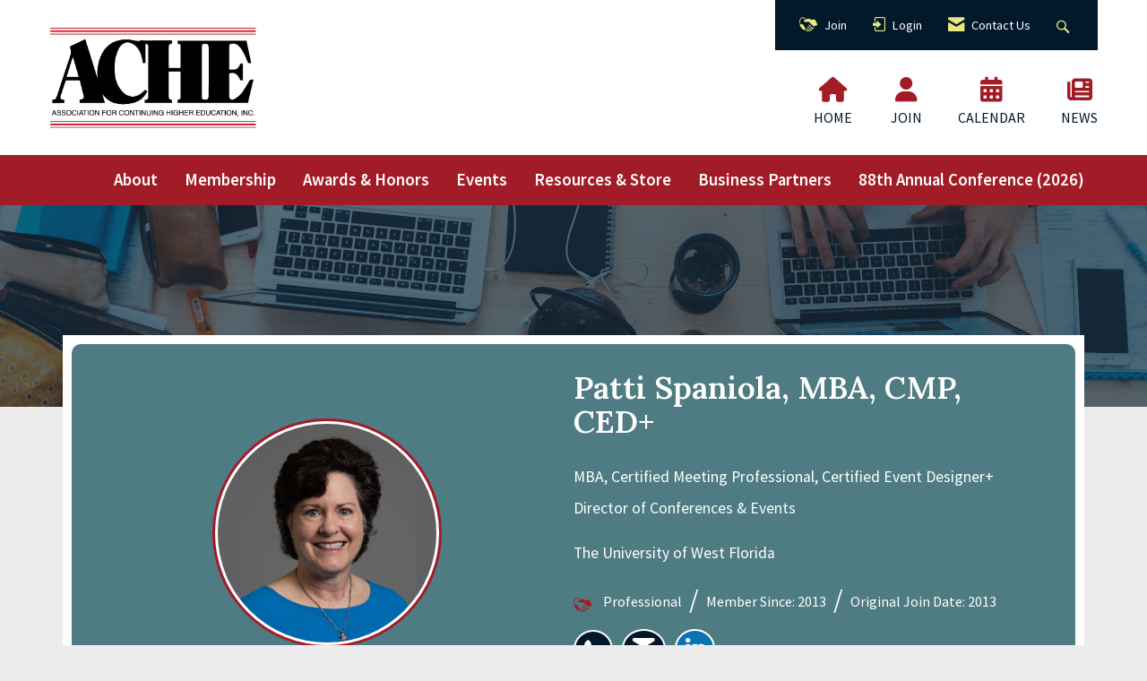

--- FILE ---
content_type: text/css
request_url: https://www.acheinc.org/css-fingerprintF4B756B2CF36630600CD4DD28D24A33F/event-starting-modal.css
body_size: 477
content:
#event-starting-modal .modal-body {
  padding: 5px 20px 20px 20px;
}
#event-starting-modal .modal-body .close {
  width: 100%;
  text-align: right;
  margin-right: 14px;
  font-size: 30px;
}
#event-starting-modal .modal-body h1 {
  font-size: 34px;
  text-align: center;
}
#event-starting-modal .modal-body .event-starting-content {
  text-align: center;
  background-color: #F4F4F4;
}
#event-starting-modal .modal-body .event-starting-content h2 {
  padding: 5% 25% 5% 25%;
  font-size: 20px;
}
#event-starting-modal .modal-body .event-starting-content .view-event-link {
  width: 100%;
  display: inline-block;
  margin-top: 10px;
  margin-bottom: 10px;
}
